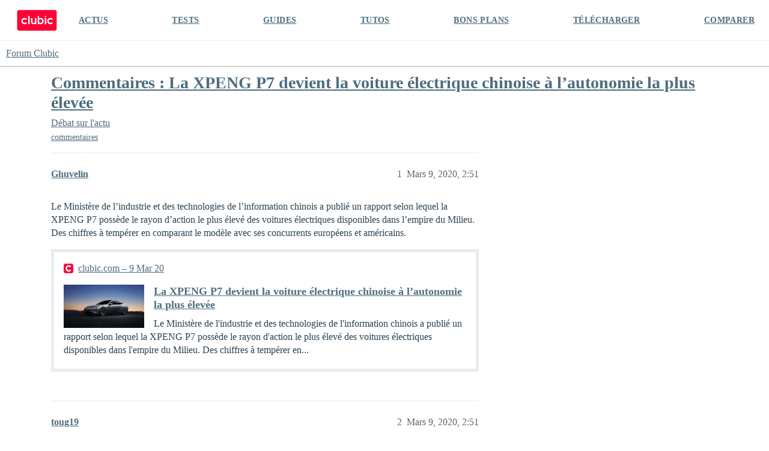

--- FILE ---
content_type: text/html; charset=utf-8
request_url: https://forum.clubic.com/t/commentaires-la-xpeng-p7-devient-la-voiture-electrique-chinoise-a-l-autonomie-la-plus-elevee/428699
body_size: 6448
content:
<!DOCTYPE html>
<html lang="fr">
  <head>
    <meta charset="utf-8">
    <title>Commentaires : La XPENG P7 devient la voiture électrique chinoise à l’autonomie la plus élevée - Débat sur l&#39;actu - Forum Clubic</title>
    <meta name="description" content="Le Ministère de l’industrie et des technologies de l’information chinois a publié un rapport selon lequel la XPENG P7 possède le rayon d’action le plus élevé des voitures électriques disponibles dans l’empire du Milieu. &amp;hellip;">
    <meta name="generator" content="Discourse 3.4.0.beta3-dev - https://github.com/discourse/discourse version fd5ef6896d16385eeadefae1d7558cd3a2cb2a4e">
<link rel="icon" type="image/png" href="https://clubic-discourse.s3.dualstack.eu-west-3.amazonaws.com/optimized/3X/d/0/d087801429a0e14067f0eaed5fba40697cfd6981_2_32x32.png">
<link rel="apple-touch-icon" type="image/png" href="https://clubic-discourse.s3.dualstack.eu-west-3.amazonaws.com/optimized/3X/d/0/d087801429a0e14067f0eaed5fba40697cfd6981_2_180x180.png">
<meta name="theme-color" media="all" content="#FFFFFF">

<meta name="viewport" content="width=device-width, initial-scale=1.0, minimum-scale=1.0, user-scalable=yes, viewport-fit=cover">
<link rel="canonical" href="https://forum.clubic.com/t/commentaires-la-xpeng-p7-devient-la-voiture-electrique-chinoise-a-l-autonomie-la-plus-elevee/428699" />

<link rel="search" type="application/opensearchdescription+xml" href="https://forum.clubic.com/opensearch.xml" title="Forum Clubic Search">

    <link href="/stylesheets/color_definitions_clubic_1_2_fea581a9d8017ca01fc4ba609afde0e88801757d.css?__ws=forum.clubic.com" media="all" rel="stylesheet" class="light-scheme"/>

  <link href="/stylesheets/desktop_cd3df497ba80709f1a650b6c91f180086ca0b6c7.css?__ws=forum.clubic.com" media="all" rel="stylesheet" data-target="desktop"  />



  <link href="/stylesheets/checklist_cd3df497ba80709f1a650b6c91f180086ca0b6c7.css?__ws=forum.clubic.com" media="all" rel="stylesheet" data-target="checklist"  />
  <link href="/stylesheets/discourse-data-explorer_cd3df497ba80709f1a650b6c91f180086ca0b6c7.css?__ws=forum.clubic.com" media="all" rel="stylesheet" data-target="discourse-data-explorer"  />
  <link href="/stylesheets/discourse-details_cd3df497ba80709f1a650b6c91f180086ca0b6c7.css?__ws=forum.clubic.com" media="all" rel="stylesheet" data-target="discourse-details"  />
  <link href="/stylesheets/discourse-lazy-videos_cd3df497ba80709f1a650b6c91f180086ca0b6c7.css?__ws=forum.clubic.com" media="all" rel="stylesheet" data-target="discourse-lazy-videos"  />
  <link href="/stylesheets/discourse-local-dates_cd3df497ba80709f1a650b6c91f180086ca0b6c7.css?__ws=forum.clubic.com" media="all" rel="stylesheet" data-target="discourse-local-dates"  />
  <link href="/stylesheets/discourse-narrative-bot_cd3df497ba80709f1a650b6c91f180086ca0b6c7.css?__ws=forum.clubic.com" media="all" rel="stylesheet" data-target="discourse-narrative-bot"  />
  <link href="/stylesheets/discourse-presence_cd3df497ba80709f1a650b6c91f180086ca0b6c7.css?__ws=forum.clubic.com" media="all" rel="stylesheet" data-target="discourse-presence"  />
  <link href="/stylesheets/docker_manager_cd3df497ba80709f1a650b6c91f180086ca0b6c7.css?__ws=forum.clubic.com" media="all" rel="stylesheet" data-target="docker_manager"  />
  <link href="/stylesheets/footnote_cd3df497ba80709f1a650b6c91f180086ca0b6c7.css?__ws=forum.clubic.com" media="all" rel="stylesheet" data-target="footnote"  />
  <link href="/stylesheets/poll_cd3df497ba80709f1a650b6c91f180086ca0b6c7.css?__ws=forum.clubic.com" media="all" rel="stylesheet" data-target="poll"  />
  <link href="/stylesheets/spoiler-alert_cd3df497ba80709f1a650b6c91f180086ca0b6c7.css?__ws=forum.clubic.com" media="all" rel="stylesheet" data-target="spoiler-alert"  />
  <link href="/stylesheets/poll_desktop_cd3df497ba80709f1a650b6c91f180086ca0b6c7.css?__ws=forum.clubic.com" media="all" rel="stylesheet" data-target="poll_desktop"  />

  <link href="/stylesheets/desktop_theme_4_33de20473bba072e459c9ea0fdf1cd44bfddb385.css?__ws=forum.clubic.com" media="all" rel="stylesheet" data-target="desktop_theme" data-theme-id="4" data-theme-name="custom header links"/>
<link href="/stylesheets/desktop_theme_2_3aa9c479d91e594f5fbc19d4e942db17d0cf5634.css?__ws=forum.clubic.com" media="all" rel="stylesheet" data-target="desktop_theme" data-theme-id="2" data-theme-name="default"/>

    
    <meta id="data-ga-universal-analytics" data-tracking-code="G-Q10J6CP7F9" data-json="{&quot;cookieDomain&quot;:&quot;clubic.com&quot;}" data-auto-link-domains="">

  <script async src="https://www.googletagmanager.com/gtag/js?id=G-Q10J6CP7F9" nonce="eRgw7nUyZkdfW0qLCiG6A99B1"></script>
  <script defer src="/assets/google-universal-analytics-v4-e154af4adb3c483a3aba7f9a7229b8881cdc5cf369290923d965a2ad30163ae8.js" data-discourse-entrypoint="google-universal-analytics-v4" nonce="eRgw7nUyZkdfW0qLCiG6A99B1"></script>


        <link rel="alternate nofollow" type="application/rss+xml" title="Flux RSS de « Commentaires : La XPENG P7 devient la voiture électrique chinoise à l’autonomie la plus élevée »" href="https://forum.clubic.com/t/commentaires-la-xpeng-p7-devient-la-voiture-electrique-chinoise-a-l-autonomie-la-plus-elevee/428699.rss" />
    <meta property="og:site_name" content="Forum Clubic" />
<meta property="og:type" content="website" />
<meta name="twitter:card" content="summary" />
<meta name="twitter:image" content="https://clubic-discourse.s3.dualstack.eu-west-3.amazonaws.com/original/3X/7/5/759729a469ca730e7c0a1b7d0624780af9ac6e7f.jpeg" />
<meta property="og:image" content="https://clubic-discourse.s3.dualstack.eu-west-3.amazonaws.com/original/3X/7/5/759729a469ca730e7c0a1b7d0624780af9ac6e7f.jpeg" />
<meta property="og:url" content="https://forum.clubic.com/t/commentaires-la-xpeng-p7-devient-la-voiture-electrique-chinoise-a-l-autonomie-la-plus-elevee/428699" />
<meta name="twitter:url" content="https://forum.clubic.com/t/commentaires-la-xpeng-p7-devient-la-voiture-electrique-chinoise-a-l-autonomie-la-plus-elevee/428699" />
<meta property="og:title" content="Commentaires : La XPENG P7 devient la voiture électrique chinoise à l’autonomie la plus élevée" />
<meta name="twitter:title" content="Commentaires : La XPENG P7 devient la voiture électrique chinoise à l’autonomie la plus élevée" />
<meta property="og:description" content="Le Ministère de l’industrie et des technologies de l’information chinois a publié un rapport selon lequel la XPENG P7 possède le rayon d’action le plus élevé des voitures électriques disponibles dans l’empire du Milieu. Des chiffres à tempérer en comparant le modèle avec ses concurrents européens et américains." />
<meta name="twitter:description" content="Le Ministère de l’industrie et des technologies de l’information chinois a publié un rapport selon lequel la XPENG P7 possède le rayon d’action le plus élevé des voitures électriques disponibles dans l’empire du Milieu. Des chiffres à tempérer en comparant le modèle avec ses concurrents européens et américains." />
<meta property="og:article:section" content="Débat sur l&#39;actu" />
<meta property="og:article:section:color" content="BF1E2E" />
<meta property="og:article:tag" content="commentaires" />
<meta property="article:published_time" content="2020-03-09T14:51:33+00:00" />
<meta property="og:ignore_canonical" content="true" />


    
  </head>
  <body class="crawler ">
    <div class="HeaderClubic">
    <div class="LogoClubic"><a href="https://www.clubic.com" data-auto-route="true"><svg fill-rule="evenodd" stroke-miterlimit="10" clip-rule="evenodd" viewBox="0 0 1643 876">
                <path fill="#ff0037" fill-rule="nonzero" stroke="#ff0037" stroke-width="4.17" d="M1539.78 854.271H101.05c-44.063 0-80.113-36.05-80.113-80.121V101.062c0-44.071 36.054-80.125 80.125-80.125h1440.06c44.062 0 80.116 36.059 80.116 80.125 0 0-1.054 479.313-1.333 673.225-.067 44.204-35.921 79.984-80.125 79.984z"></path>
                <path fill="#fff" fill-rule="nonzero" d="M734.973 496.486c0 33.288-29.458 47.963-47.962 47.963-22.367 0-47.958-16.983-47.958-47.963V338.999h-59.459s.446 99.296.446 157.487c0 55.992 46.271 95.963 95.921 95.963 35.792 0 59.012-20.308 59.012-20.308v16.112h59.459V338.999h-59.459v157.487zm-417.592 36.507c-40.921 0-73.567-35.437-68.925-77.295 3.437-31.021 27.996-56.409 58.904-60.734 19.221-2.691 37.2 2.504 51.167 12.817 10.804 7.975 27.704 8.087 38.083-.429l24.504-20.117c-24.579-33.321-64.821-54.375-109.858-52.292-64.738 3-117.925 54.896-122.383 119.546-5.188 75.284 54.337 137.963 128.508 137.963 38.375 0 72.829-16.792 96.429-43.417l-19.15-22.012c-9.871-11.342-26.617-13.721-39.171-5.442-10.933 7.212-24.029 11.412-38.108 11.412"></path>
                <path fill="#fff" d="M1136.38 253.917h59.458v44.875h-59.458zm0 85.079h59.458v249.258h-59.458z"></path>
                <path fill="#fff" fill-rule="nonzero" d="M1366.61 532.993c-39.55 0-71.367-33.095-69.271-73.1 1.796-34.233 29.275-62.604 63.437-65.395 16.296-1.334 31.53 2.975 43.967 11.179 12.896 8.508 30 6.55 40.142-5.104l18.808-21.621c-24.567-28.146-61.171-45.513-101.787-44.063-65.3 2.325-119.309 54.417-123.805 119.6-5.191 75.279 54.338 137.963 128.509 137.963 38.733 0 73.466-17.1 97.083-44.154l-18.817-21.63c-10.025-11.516-27.054-13.845-39.745-5.354-11.017 7.379-24.267 11.679-38.521 11.679m-399.579 6.702c-36.671 0-66.404-34.058-66.404-76.071 0-42.012 29.733-76.071 66.404-76.071 36.675 0 66.404 34.059 66.404 76.071 0 42.013-29.729 76.071-66.404 76.071m10.125-204.892c-25.358 0-48.833 8.842-68.017 23.871V253.92h-59.458v334.333h59.458v-19.675c19.184 15.03 42.659 23.871 68.017 23.871 64.771 0 117.275-57.679 117.275-128.825 0-71.146-52.504-128.821-117.275-128.821"></path>
                <path fill="#fff" d="M464.203 253.917h59.458v334.337h-59.458z"></path>
                </svg></a></div>
    <div class="NavClubic">
        <ul>
            <li><a href="https://www.clubic.com/actualites-informatique/">ACTUS</a></li>
            <li><a href="https://www.clubic.com/test-produit/">TESTS</a></li>
            <li><a href="https://www.clubic.com/guide-achat/">GUIDES</a></li>
            <li><a href="https://www.clubic.com/tutoriel/">TUTOS</a></li>
            <li><a href="https://www.clubic.com/bons-plans/">BONS PLANS</a></li>
            <li><a href="https://www.clubic.com/telecharger/">TÉLÉCHARGER</a></li>
            <li><a href="https://www.clubic.com/comparer/">COMPARER</a></li>
        </ul>
    </div>
</div>
    <header>
  <a href="/">
    Forum Clubic
  </a>
</header>

    <div id="main-outlet" class="wrap" role="main">
        <div id="topic-title">
    <h1>
      <a href="/t/commentaires-la-xpeng-p7-devient-la-voiture-electrique-chinoise-a-l-autonomie-la-plus-elevee/428699">Commentaires : La XPENG P7 devient la voiture électrique chinoise à l’autonomie la plus élevée</a>
    </h1>

      <div class="topic-category" itemscope itemtype="http://schema.org/BreadcrumbList">
          <span itemprop="itemListElement" itemscope itemtype="http://schema.org/ListItem">
            <a href="/c/commentaires/5" class="badge-wrapper bullet" itemprop="item">
              <span class='badge-category-bg' style='background-color: #BF1E2E'></span>
              <span class='badge-category clear-badge'>
                <span class='category-name' itemprop='name'>Débat sur l&#39;actu</span>
              </span>
            </a>
            <meta itemprop="position" content="1" />
          </span>
      </div>

      <div class="topic-category">
        <div class='discourse-tags list-tags'>
            <a href='https://forum.clubic.com/tag/commentaires' class='discourse-tag' rel="tag">commentaires</a>
        </div>
      </div>
  </div>

  

    <div itemscope itemtype='http://schema.org/DiscussionForumPosting'>
      <meta itemprop='headline' content='Commentaires : La XPENG P7 devient la voiture électrique chinoise à l’autonomie la plus élevée'>
      <link itemprop='url' href='https://forum.clubic.com/t/commentaires-la-xpeng-p7-devient-la-voiture-electrique-chinoise-a-l-autonomie-la-plus-elevee/428699'>
      <meta itemprop='datePublished' content='2020-03-09T14:51:33Z'>
        <meta itemprop='articleSection' content='Débat sur l&#39;actu'>
      <meta itemprop='keywords' content='commentaires'>
      <div itemprop='publisher' itemscope itemtype="http://schema.org/Organization">
        <meta itemprop='name' content='Clubic SAS'>
      </div>


          <div id='post_1'  class='topic-body crawler-post'>
            <div class='crawler-post-meta'>
              <span class="creator" itemprop="author" itemscope itemtype="http://schema.org/Person">
                <a itemprop="url" href='https://forum.clubic.com/u/Ghuvelin'><span itemprop='name'>Ghuvelin</span></a>
                
              </span>

                <link itemprop="mainEntityOfPage" href="https://forum.clubic.com/t/commentaires-la-xpeng-p7-devient-la-voiture-electrique-chinoise-a-l-autonomie-la-plus-elevee/428699">

                <link itemprop="image" href="//clubic-discourse.s3.dualstack.eu-west-3.amazonaws.com/original/3X/7/5/759729a469ca730e7c0a1b7d0624780af9ac6e7f.jpeg">

              <span class="crawler-post-infos">
                  <time  datetime='2020-03-09T14:51:33Z' class='post-time'>
                    Mars 9, 2020,  2:51 
                  </time>
                  <meta itemprop='dateModified' content='2020-05-13T16:37:54Z'>
              <span itemprop='position'>1</span>
              </span>
            </div>
            <div class='post' itemprop='text'>
              <p>Le Ministère de l’industrie et des technologies de l’information chinois a publié un rapport selon lequel la XPENG P7 possède le rayon d’action le plus élevé des voitures électriques disponibles dans l’empire du Milieu. Des chiffres à tempérer en comparant le modèle avec ses concurrents européens et américains.</p>
<aside class="onebox allowlistedgeneric" data-onebox-src="https://www.clubic.com/transport-electrique/actualite-888054-xpeng-p7-voiture-electrique-chinoise-autonomie-elevee.html">
  <header class="source">
      <img src="//clubic-discourse.s3.dualstack.eu-west-3.amazonaws.com/original/3X/2/2/22e93226c4aebe8369ecdbc9bcb20d5b5ae89951.png" class="site-icon" data-dominant-color="FF3C66" width="32" height="32">

      <a href="https://www.clubic.com/transport-electrique/actualite-888054-xpeng-p7-voiture-electrique-chinoise-autonomie-elevee.html" target="_blank" rel="noopener" title="03:05PM - 09 March 2020">clubic.com – 9 Mar 20</a>
  </header>

  <article class="onebox-body">
    <div class="aspect-image" style="--aspect-ratio:690/367;"><img src="//clubic-discourse.s3.dualstack.eu-west-3.amazonaws.com/optimized/3X/7/5/759729a469ca730e7c0a1b7d0624780af9ac6e7f_2_690x367.jpeg" class="thumbnail" data-dominant-color="4C5365" width="690" height="367"></div>

<h3><a href="https://www.clubic.com/transport-electrique/actualite-888054-xpeng-p7-voiture-electrique-chinoise-autonomie-elevee.html" target="_blank" rel="noopener">La XPENG P7 devient la voiture électrique chinoise à l’autonomie la plus élevée</a></h3>

  <p>Le Ministère de l'industrie et des technologies de l'information chinois a publié un rapport selon lequel la XPENG P7 possède le rayon d'action le plus élevé des voitures électriques disponibles dans l'empire du Milieu. Des chiffres à tempérer en...</p>


  </article>

  <div class="onebox-metadata">
    
    
  </div>

  <div style="clear: both"></div>
</aside>

            </div>

            <div itemprop="interactionStatistic" itemscope itemtype="http://schema.org/InteractionCounter">
              <meta itemprop="interactionType" content="http://schema.org/LikeAction"/>
              <meta itemprop="userInteractionCount" content="0" />
              <span class='post-likes'></span>
            </div>

          </div>
          <div id='post_2' itemprop='comment' itemscope itemtype='http://schema.org/Comment' class='topic-body crawler-post'>
            <div class='crawler-post-meta'>
              <span class="creator" itemprop="author" itemscope itemtype="http://schema.org/Person">
                <a itemprop="url" href='https://forum.clubic.com/u/toug19'><span itemprop='name'>toug19</span></a>
                
              </span>



              <span class="crawler-post-infos">
                  <time itemprop='datePublished' datetime='2020-03-09T14:51:33Z' class='post-time'>
                    Mars 9, 2020,  2:51 
                  </time>
                  <meta itemprop='dateModified' content='2020-03-09T14:51:33Z'>
              <span itemprop='position'>2</span>
              </span>
            </div>
            <div class='post' itemprop='text'>
              <p>Les américains ont leur cycle EPA qui est encore plus restrictif que le WLTP.</p>
            </div>

            <div itemprop="interactionStatistic" itemscope itemtype="http://schema.org/InteractionCounter">
              <meta itemprop="interactionType" content="http://schema.org/LikeAction"/>
              <meta itemprop="userInteractionCount" content="0" />
              <span class='post-likes'></span>
            </div>

          </div>
          <div id='post_4' itemprop='comment' itemscope itemtype='http://schema.org/Comment' class='topic-body crawler-post'>
            <div class='crawler-post-meta'>
              <span class="creator" itemprop="author" itemscope itemtype="http://schema.org/Person">
                <a itemprop="url" href='https://forum.clubic.com/u/Brichman'><span itemprop='name'>Brichman</span></a>
                
              </span>



              <span class="crawler-post-infos">
                  <time itemprop='datePublished' datetime='2020-03-09T17:39:54Z' class='post-time'>
                    Mars 9, 2020,  5:39 
                  </time>
                  <meta itemprop='dateModified' content='2020-03-09T17:39:54Z'>
              <span itemprop='position'>4</span>
              </span>
            </div>
            <div class='post' itemprop='text'>
              <p>très bonne suggestion fred 1968</p>
            </div>

            <div itemprop="interactionStatistic" itemscope itemtype="http://schema.org/InteractionCounter">
              <meta itemprop="interactionType" content="http://schema.org/LikeAction"/>
              <meta itemprop="userInteractionCount" content="0" />
              <span class='post-likes'></span>
            </div>

          </div>
          <div id='post_5' itemprop='comment' itemscope itemtype='http://schema.org/Comment' class='topic-body crawler-post'>
            <div class='crawler-post-meta'>
              <span class="creator" itemprop="author" itemscope itemtype="http://schema.org/Person">
                <a itemprop="url" href='https://forum.clubic.com/u/fcriaud'><span itemprop='name'>fcriaud</span></a>
                
              </span>



              <span class="crawler-post-infos">
                  <time itemprop='datePublished' datetime='2020-03-09T20:12:14Z' class='post-time'>
                    Mars 9, 2020,  8:12 
                  </time>
                  <meta itemprop='dateModified' content='2020-03-09T20:12:14Z'>
              <span itemprop='position'>5</span>
              </span>
            </div>
            <div class='post' itemprop='text'>
              <p>fred1968 tu as tout résumé</p>
            </div>

            <div itemprop="interactionStatistic" itemscope itemtype="http://schema.org/InteractionCounter">
              <meta itemprop="interactionType" content="http://schema.org/LikeAction"/>
              <meta itemprop="userInteractionCount" content="0" />
              <span class='post-likes'></span>
            </div>

          </div>
          <div id='post_7' itemprop='comment' itemscope itemtype='http://schema.org/Comment' class='topic-body crawler-post'>
            <div class='crawler-post-meta'>
              <span class="creator" itemprop="author" itemscope itemtype="http://schema.org/Person">
                <a itemprop="url" href='https://forum.clubic.com/u/omar44'><span itemprop='name'>omar44</span></a>
                
              </span>



              <span class="crawler-post-infos">
                  <time itemprop='datePublished' datetime='2020-03-10T07:00:43Z' class='post-time'>
                    Mars 10, 2020,  7:00 
                  </time>
                  <meta itemprop='dateModified' content='2020-03-10T07:00:43Z'>
              <span itemprop='position'>7</span>
              </span>
            </div>
            <div class='post' itemprop='text'>
              <p>C est une farce ? Le système d homologation européen et complément foireux, test de pollution et consommation c est faire de 0 a 32 km/h en 16 secondes.<br>
Même pour l électrique la Zoé sois disant 400 km elle en fait 2 fois moins en roulant normalement. Le preuve que l ont prend les gens pour des cons</p>
            </div>

            <div itemprop="interactionStatistic" itemscope itemtype="http://schema.org/InteractionCounter">
              <meta itemprop="interactionType" content="http://schema.org/LikeAction"/>
              <meta itemprop="userInteractionCount" content="0" />
              <span class='post-likes'></span>
            </div>

          </div>
          <div id='post_8' itemprop='comment' itemscope itemtype='http://schema.org/Comment' class='topic-body crawler-post'>
            <div class='crawler-post-meta'>
              <span class="creator" itemprop="author" itemscope itemtype="http://schema.org/Person">
                <a itemprop="url" href='https://forum.clubic.com/u/Nmut'><span itemprop='name'>Nmut</span></a>
                
              </span>



              <span class="crawler-post-infos">
                  <time itemprop='datePublished' datetime='2020-03-10T09:02:20Z' class='post-time'>
                    Mars 10, 2020,  9:02 
                  </time>
                  <meta itemprop='dateModified' content='2020-03-10T09:02:20Z'>
              <span itemprop='position'>8</span>
              </span>
            </div>
            <div class='post' itemprop='text'>
              <p>Tes idées sont bonnes mais tu es trop pessimiste.<br>
Effectivement c’était mission impossible de consommer ce que donnait le NDEC sur une essence. Mais il est maintenant plus facile de consommer ce que donne le WLTP, je fais même moins sur ma diesel pourtant sans trop faire attention (ma voiture me met 1/5 en accélération, j’utilise l’accélérateur trop en on/off! :-P) et même ma femme qui oublie toujours qu’il y a 6 vitesses et pas 3 et qui croit que c’est normal d’atteindre la zone rouge :-P, ne consomme pas énormément plus. De plus maintenant les tests sont faits clim en marche.<br>
Ca avance doucement mais c’est sur qu’il faut continuer à être vigilant et toujours demander plus! <img src="https://forum.clubic.com/images/emoji/twitter/slight_smile.png?v=12" title=":slight_smile:" class="emoji" alt=":slight_smile:" loading="lazy" width="20" height="20"></p>
            </div>

            <div itemprop="interactionStatistic" itemscope itemtype="http://schema.org/InteractionCounter">
              <meta itemprop="interactionType" content="http://schema.org/LikeAction"/>
              <meta itemprop="userInteractionCount" content="0" />
              <span class='post-likes'></span>
            </div>

          </div>
          <div id='post_9' itemprop='comment' itemscope itemtype='http://schema.org/Comment' class='topic-body crawler-post'>
            <div class='crawler-post-meta'>
              <span class="creator" itemprop="author" itemscope itemtype="http://schema.org/Person">
                <a itemprop="url" href='https://forum.clubic.com/u/Nmut'><span itemprop='name'>Nmut</span></a>
                
              </span>



              <span class="crawler-post-infos">
                  <time itemprop='datePublished' datetime='2020-03-10T09:07:54Z' class='post-time'>
                    Mars 10, 2020,  9:07 
                  </time>
                  <meta itemprop='dateModified' content='2020-03-10T09:07:54Z'>
              <span itemprop='position'>9</span>
              </span>
            </div>
            <div class='post' itemprop='text'>
              <p>On peut critiquer le cycle mais le test 32km/h correspond à un bouchon, donc pas si con. De plus sur une voiture moderne tu as tout intérêt à accélérer franchement jusqu’à ta vitesse cible, c’est plus économique! <img src="https://forum.clubic.com/images/emoji/twitter/stuck_out_tongue.png?v=12" title=":stuck_out_tongue:" class="emoji" alt=":stuck_out_tongue:" loading="lazy" width="20" height="20"><br>
Et pour la Zoe, qui ne fait que 200km? Je n’ai jamais vu ça, même les essais ou les voitures sont secouées ne divisent pas par deux l’autonomie (sauf sur autoroute à haute vitesse)… Ce sont des rumeurs ou bien tu as ce problème?</p>
            </div>

            <div itemprop="interactionStatistic" itemscope itemtype="http://schema.org/InteractionCounter">
              <meta itemprop="interactionType" content="http://schema.org/LikeAction"/>
              <meta itemprop="userInteractionCount" content="0" />
              <span class='post-likes'></span>
            </div>

          </div>
          <div id='post_10' itemprop='comment' itemscope itemtype='http://schema.org/Comment' class='topic-body crawler-post'>
            <div class='crawler-post-meta'>
              <span class="creator" itemprop="author" itemscope itemtype="http://schema.org/Person">
                <a itemprop="url" href='https://forum.clubic.com/u/omar44'><span itemprop='name'>omar44</span></a>
                
              </span>



              <span class="crawler-post-infos">
                  <time itemprop='datePublished' datetime='2020-03-10T09:31:23Z' class='post-time'>
                    Mars 10, 2020,  9:31 
                  </time>
                  <meta itemprop='dateModified' content='2020-03-10T09:31:23Z'>
              <span itemprop='position'>10</span>
              </span>
            </div>
            <div class='post' itemprop='text'>
              <p>FauX même ceux qui testent les véhicules démontrent l absurdité, car cela arrange les constructeurs, accélération faibles = pollution et consommation faible , d ailleurs tout le monde remarque que la consommation ne correspond pas à la réalité de leurs véhicules.<br>
Pour la Zoé non je le renseigne sur les testé réel. Ces quand-même marrant de voir la naïveté des gens</p>
            </div>

            <div itemprop="interactionStatistic" itemscope itemtype="http://schema.org/InteractionCounter">
              <meta itemprop="interactionType" content="http://schema.org/LikeAction"/>
              <meta itemprop="userInteractionCount" content="0" />
              <span class='post-likes'></span>
            </div>

          </div>
          <div id='post_11' itemprop='comment' itemscope itemtype='http://schema.org/Comment' class='topic-body crawler-post'>
            <div class='crawler-post-meta'>
              <span class="creator" itemprop="author" itemscope itemtype="http://schema.org/Person">
                <a itemprop="url" href='https://forum.clubic.com/u/phot06'><span itemprop='name'>phot06</span></a>
                
              </span>



              <span class="crawler-post-infos">
                  <time itemprop='datePublished' datetime='2020-03-10T14:54:30Z' class='post-time'>
                    Mars 10, 2020,  2:54 
                  </time>
                  <meta itemprop='dateModified' content='2020-03-10T14:54:30Z'>
              <span itemprop='position'>11</span>
              </span>
            </div>
            <div class='post' itemprop='text'>
              <p>C’est quand même marrant de voir les connaissances orthographiques des gens…</p>
            </div>

            <div itemprop="interactionStatistic" itemscope itemtype="http://schema.org/InteractionCounter">
              <meta itemprop="interactionType" content="http://schema.org/LikeAction"/>
              <meta itemprop="userInteractionCount" content="0" />
              <span class='post-likes'></span>
            </div>

          </div>
    </div>


    




    </div>
    <footer class="container wrap">
  <nav class='crawler-nav'>
    <ul>
      <li itemscope itemtype='http://schema.org/SiteNavigationElement'>
        <span itemprop='name'>
          <a href='/' itemprop="url">Accueil </a>
        </span>
      </li>
      <li itemscope itemtype='http://schema.org/SiteNavigationElement'>
        <span itemprop='name'>
          <a href='/categories' itemprop="url">Catégories </a>
        </span>
      </li>
      <li itemscope itemtype='http://schema.org/SiteNavigationElement'>
        <span itemprop='name'>
          <a href='/guidelines' itemprop="url">Lignes directrices </a>
        </span>
      </li>
        <li itemscope itemtype='http://schema.org/SiteNavigationElement'>
          <span itemprop='name'>
            <a href='/tos' itemprop="url">Conditions générales d&#39;utilisation </a>
          </span>
        </li>
        <li itemscope itemtype='http://schema.org/SiteNavigationElement'>
          <span itemprop='name'>
            <a href='https://www.clubic.com/politique_de_confidentialite/' itemprop="url">Politique de confidentialité </a>
          </span>
        </li>
    </ul>
  </nav>
  <p class='powered-by-link'>Optimisé par <a href="https://www.discourse.org">Discourse</a>, le rendu est meilleur quand JavaScript est activé.</p>
</footer>

    
    
<script defer="" src="/theme-javascripts/0eb031204e51945f37470fcc8908f6f1748986e3.js?__ws=forum.clubic.com" data-theme-id="2" nonce="eRgw7nUyZkdfW0qLCiG6A99B1"></script>

  </body>
  
</html>
